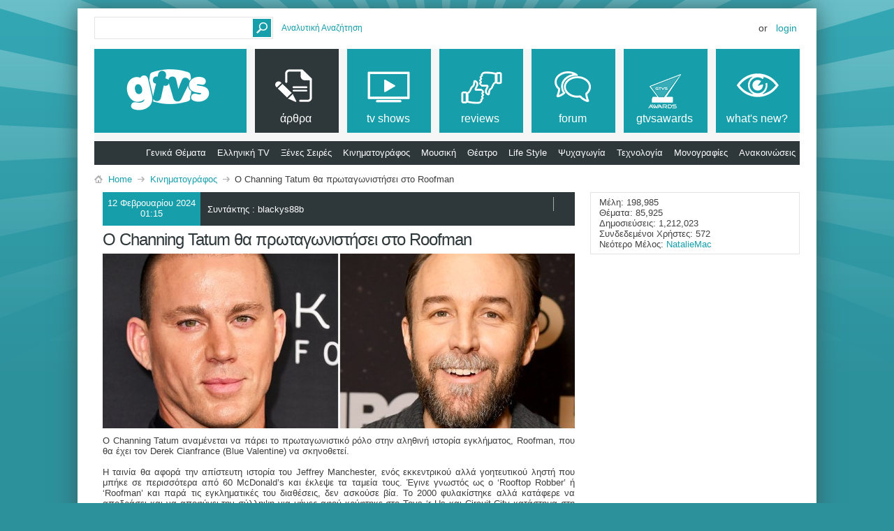

--- FILE ---
content_type: text/html; charset=ISO-8859-7
request_url: https://www.gtvs.gr/content/13579-%CE%9F-Channing-Tatum-%CE%B8%CE%B1-%CF%80%CF%81%CF%89%CF%84%CE%B1%CE%B3%CF%89%CE%BD%CE%B9%CF%83%CF%84%CE%AE%CF%83%CE%B5%CE%B9-%CF%83%CF%84%CE%BF-Roofman?s=a7b3b67761a1f8474462c8765f7d9464
body_size: 12937
content:
<!DOCTYPE html PUBLIC "-//W3C//DTD XHTML 1.0 Transitional//EN" "http://www.w3.org/TR/xhtml1/DTD/xhtml1-transitional.dtd">
<html xmlns="http://www.w3.org/1999/xhtml" dir="ltr" lang="el">
<head>
    <meta http-equiv="Content-Type" content="text/html; charset=ISO-8859-7" />
<meta id="e_vb_meta_bburl" name="vb_meta_bburl" content="https://www.gtvs.gr" />
<base href="https://www.gtvs.gr/" /><!--[if IE]></base><![endif]-->
<meta name="generator" content="vBulletin 4.2.1" />
<meta http-equiv="X-UA-Compatible" content="IE=9" />

	<link rel="Shortcut Icon" href="favicon.ico" type="image/x-icon" />


		<meta name="keywords" content="και,που,cianfrance,αλλά,ιστορία" />
		<meta name="description" content="Ο Channing Tatum θα πρωταγωνιστήσει στο Roofman" />





<script type="text/javascript">
<!--
	if (typeof YAHOO === 'undefined') // Load ALL YUI Local
	{
		document.write('<script type="text/javascript" src="clientscript/yui/yuiloader-dom-event/yuiloader-dom-event.js?v=421"><\/script>');
		document.write('<script type="text/javascript" src="clientscript/yui/connection/connection-min.js?v=421"><\/script>');
		var yuipath = 'clientscript/yui';
		var yuicombopath = '';
		var remoteyui = false;
	}
	else	// Load Rest of YUI remotely (where possible)
	{
		var yuipath = 'clientscript/yui';
		var yuicombopath = '';
		var remoteyui = true;
		if (!yuicombopath)
		{
			document.write('<script type="text/javascript" src="clientscript/yui/connection/connection-min.js?v=421"><\/script>');
		}
	}
	var SESSIONURL = "s=a4daa25bce7e1d3141cd4217d2d58ba5&";
	var SECURITYTOKEN = "guest";
	var IMGDIR_MISC = "images/metro/teal/misc";
	var IMGDIR_BUTTON = "images/metro/teal/buttons";
	var vb_disable_ajax = parseInt("0", 10);
	var SIMPLEVERSION = "421";
	var BBURL = "https://www.gtvs.gr";
	var LOGGEDIN = 0 > 0 ? true : false;
	var THIS_SCRIPT = "vbcms";
	var RELPATH = "";
	var PATHS = {
		forum : "",
		cms   : "",
		blog  : ""
	};
	var AJAXBASEURL = "https://www.gtvs.gr/";
// -->
</script>
<script type="text/javascript" src="https://www.gtvs.gr/clientscript/vbulletin-core.js?v=421"></script>
<meta property="og:image" content="https://cdn.gtvs.gr/images/articles/2024/02/95090/26968-prv-tatum.jpg"/><meta property="og:title" content="Ο Channing Tatum θα πρωταγωνιστήσει στο Roofman"/><meta property="og:description" content="Ο Channing Tatum αναμένεται να πάρει το πρωταγωνιστικό ρόλο στην αληθινή ιστορία εγκλήματος, Roofman, που θα έχει τον Derek Cianfrance (Blue Valentine) να σκηνοθετεί."/><meta property="og:url" content="http://www.gtvs.gr/content/13579-Ο-Channing-Tatum-θα-πρωταγωνιστήσει-στο-Roofman"/><script type="text/javascript">var RELPATH = "content/13579-Ο-Channing-Tatum-θα-πρωταγωνιστήσει-στο-Roofman";</script>


	<link rel="alternate" type="application/rss+xml" title="GTVS RSS Feed" href="https://www.gtvs.gr/external.php?type=RSS2" />
	



	<link rel="stylesheet" type="text/css" href="css.php?styleid=26&amp;langid=4&amp;d=1648987477&amp;td=ltr&amp;sheet=bbcode.css,editor.css,popupmenu.css,reset-fonts.css,vbulletin.css,vbulletin-chrome.css,vbulletin-formcontrols.css, ,metro_theme_prefooter_blocks.css" />

	<!--[if lt IE 8]>
	<link rel="stylesheet" type="text/css" href="css.php?styleid=26&amp;langid=4&amp;d=1648987477&amp;td=ltr&amp;sheet=popupmenu-ie.css,vbulletin-ie.css,vbulletin-chrome-ie.css,vbulletin-formcontrols-ie.css,editor-ie.css" />
	<![endif]-->


<!--Google Web Fonts /-->
<link href='https://fonts.googleapis.com/css?family=Open+Sans:400,300,600&subset=latin,cyrillic' rel='stylesheet' type='text/css'>



<script type="text/javascript" src="https://ajax.googleapis.com/ajax/libs/jquery/1.6.4/jquery.min.js"></script>
<script type="text/javascript">
$(document).ready(function() {
	$('a.login-window').click(function() {
		
		// Getting the variable's value from a link 
		var loginBox = this.hash;

		//Fade in the Popup and add close button
		$(loginBox).fadeIn(300);
		
		//Set the center alignment padding + border
		var popMargTop = ($(loginBox).height() + 24) / 2; 
		var popMargLeft = ($(loginBox).width() + 24) / 2; 
		
		$(loginBox).css({ 
			'margin-top' : -popMargTop,
			'margin-left' : -popMargLeft
		});
		
		// Add the mask to body
		$('body').append('<div id="mask"></div>');
		$('#mask').fadeIn(300);
		
		return false;
	});
	
	// When clicking on the button close or the mask layer the popup closed
	$('a.close, #mask').live('click', function() { 
	  $('#mask , .login-popup').fadeOut(300 , function() {
		$('#mask').remove();  
	}); 
	return false;
	});
	
	$('#navbar_username').focus(function() {
		$('#navbar_username').parent().addClass('active');
	}); 
	$('#navbar_username').blur(function() {
		$('#navbar_username').parent().removeClass('active');
	}); 
	$('#navbar_password').focus(function() {
		$('#navbar_password_hint').parent().addClass('active');
	}); 
	$('#navbar_password').blur(function() {
		$('#navbar_password_hint').parent().removeClass('active');
	}); 

});
</script>

    
        <link rel="alternate" type="application/rss+xml" title="GTVS - CMS RSS Feed" href="external.php?do=rss&amp;type=newcontent&amp;sectionid=1&amp;days=120&amp;count=10" />
    
    <title>GTVS - Ο Channing Tatum θα πρωταγωνιστήσει στο Roofman</title>
	
		<link rel="stylesheet" type="text/css" href="css.php?styleid=26&amp;langid=4&amp;d=1648987477&amp;td=ltr&amp;sheet=widgets.css,vbcms.css,postbit-lite.css,postlist.css,lightbox.css,overlay.css,tagcloud.css," />
	
    <!--[if lt IE 8]>
        <link rel="stylesheet" type="text/css" href="css.php?styleid=26&amp;langid=4&amp;d=1648987477&amp;td=ltr&amp;sheet=vbcms-ie.css,postbit-lite-ie.css,postlist-ie.css" />
    <![endif]-->
    <!--[if lt IE 7]>
	<script type="text/javascript">
		window.LESS_THAN_IE7 = true;
	</script>
    <![endif]-->
	<script type="text/javascript" src="clientscript/vbulletin_overlay.js?v=421"></script>
	<script type="text/javascript" src="clientscript/vbulletin_cms.js?v=421"></script>
	<script type="text/javascript" src="clientscript/vbulletin_ajax_htmlloader.js?v=421">
    </script>
    <link rel="stylesheet" type="text/css" href="css.php?styleid=26&amp;langid=4&amp;d=1648987477&amp;td=ltr&amp;sheet=forumbits.css,forumhome.css,widgets.css,sidebar.css,options.css,tagcloud.css" /><!--[if IE 6]><link rel="stylesheet" type="text/css" href="css.php?styleid=26&amp;langid=4&amp;d=1648987477&amp;td=ltr&amp;sheet=forumbits-ie.css" /><![endif]--><!--[if lt IE 8]><link rel="stylesheet" type="text/css" href="css.php?styleid=26&amp;langid=4&amp;d=1648987477&amp;td=ltr&amp;sheet=forumbits-ie.css,sidebar-ie.css" /><![endif]--><link rel="stylesheet" type="text/css" href="css.php?styleid=26&amp;langid=4&amp;d=1648987477&amp;td=ltr&amp;sheet=additional.css" />

<style type="text/css">
.earthHour {
        display : none;
}
</style>
<link rel="stylesheet" type="text/css" href="css.php?styleid=26&langid=4&d=1648987477&sheet=vBFoster_CSS.css" />
</head>
<body style="text-align:left">
<!-- GTVS -->
<script src="files/clientscript/jquery-2.0.3.min.js"></script>
<script src="files/clientscript/jquery-ui-1.10.3.min.js"></script>

<!-- Metro Theme from PixelGoose.com v.1.1.1 -->


<div class="above_body"> <!-- closing tag is in template navbar -->

<div id="header" class="floatcontainer doc_header">



<div id="top_header">

	
		<div id="globalsearch" class="globalsearch">
			<form action="search.php?s=a4daa25bce7e1d3141cd4217d2d58ba5&amp;do=process" method="post" id="navbar_search" class="navbar_search">
				
				<input type="hidden" name="securitytoken" value="guest" />
				<input type="hidden" name="do" value="process" />
				<input type="text" value="" name="query" class="textbox" tabindex="99"/>
				<input type="submit" class="searchbutton" name="submit" onclick="document.getElementById('navbar_search').submit;" tabindex="100"/>
			</form>
		</div>
		<ul class="advanced_search">
				<li><a href="search.php?s=a4daa25bce7e1d3141cd4217d2d58ba5" accesskey="4">Αναλυτική Αναζήτηση</a></li>
				
		</ul>
	



	<div id="toplinks" class="toplinks">
		
			<ul class="nouser">
			
				<li>or</li>
				<li><a href="#login-box" class="login-window">Login</a></li>
			</ul>
		
	</div>

	
</div>


    <div id="login-box" class="login-popup">
        <a href="#" class="close"><img src="images/metro/teal/misc/close_popup.png" class="close-button" title="Close" alt="Close" /></a>
        <div id="login-text">Login to Your Account</div>
			<script type="text/javascript" src="clientscript/vbulletin_md5.js?v=421"></script>
			<form id="navbar_loginform" action="login.php?s=a4daa25bce7e1d3141cd4217d2d58ba5&amp;do=login" method="post" onsubmit="md5hash(vb_login_password, vb_login_md5password, vb_login_md5password_utf, 0)">
				<fieldset id="logindetails" class="logindetails">
                
					<div>
					<div class="navbar_username_outer"><input type="text" class="textbox default-value" name="vb_login_username" id="navbar_username" size="10" accesskey="u" tabindex="101" value="Όνομα Χρήστη" /></div>
					<div class="navbar_password_outer"><input type="password" class="textbox" tabindex="102" name="vb_login_password" id="navbar_password" size="10" />
					<input type="text" class="textbox default-value" tabindex="102" name="vb_login_password_hint" id="navbar_password_hint" size="10" value="Κωδικός" style="display:none;" /></div>
                    
					<div class="login-ctrl">
                        <div id="remember" class="remember">
                            <label for="cb_cookieuser_navbar"><input type="checkbox" name="cookieuser" value="1" id="cb_cookieuser_navbar" class="cb_cookieuser_navbar" accesskey="c" tabindex="103" /> Απομνημόνευση;</label>
                        </div>                
                        
                        <input type="submit" class="loginbutton" tabindex="104" value="Σύνδεση" title="Εισάγετε στα πλαίσια κειμένου που σας δίνονται το όνομα χρήστη και τον κωδικό σας για να συνδεθείτε, ή πατήστε στο κουμπί "Εγγραφή" για να δημιουργήσετε το προσωπικό σας προφίλ." accesskey="s" />
                        </div>
                    </div>
				</fieldset>


				<input type="hidden" name="s" value="a4daa25bce7e1d3141cd4217d2d58ba5" />
				<input type="hidden" name="securitytoken" value="guest" />
				<input type="hidden" name="do" value="login" />
				<input type="hidden" name="vb_login_md5password" />
				<input type="hidden" name="vb_login_md5password_utf" />
			</form>
			<script type="text/javascript">
			YAHOO.util.Dom.setStyle('navbar_password_hint', "display", "inline");
			YAHOO.util.Dom.setStyle('navbar_password', "display", "none");
			vB_XHTML_Ready.subscribe(function()
			{
			//
				YAHOO.util.Event.on('navbar_username', "focus", navbar_username_focus);
				YAHOO.util.Event.on('navbar_username', "blur", navbar_username_blur);
				YAHOO.util.Event.on('navbar_password_hint', "focus", navbar_password_hint);
				YAHOO.util.Event.on('navbar_password', "blur", navbar_password);
			});
			
			function navbar_username_focus(e)
			{
			//
				var textbox = YAHOO.util.Event.getTarget(e);
				if (textbox.value == 'Όνομα Χρήστη')
				{
				//
					textbox.value='';
					textbox.style.color='#000000';
				}
			}

			function navbar_username_blur(e)
			{
			//
				var textbox = YAHOO.util.Event.getTarget(e);
				if (textbox.value == '')
				{
				//
					textbox.value='Όνομα Χρήστη';
					textbox.style.color='#777777';
				}
			}
			
			function navbar_password_hint(e)
			{
			//
				var textbox = YAHOO.util.Event.getTarget(e);
				
				YAHOO.util.Dom.setStyle('navbar_password_hint', "display", "none");
				YAHOO.util.Dom.setStyle('navbar_password', "display", "inline");
				YAHOO.util.Dom.get('navbar_password').focus();
			}

			function navbar_password(e)
			{
			//
				var textbox = YAHOO.util.Event.getTarget(e);
				
				if (textbox.value == '')
				{
					YAHOO.util.Dom.setStyle('navbar_password_hint', "display", "inline");
					YAHOO.util.Dom.setStyle('navbar_password', "display", "none");
				}
			}
			</script>
            
            <div class="register-ctrl">
            	<a class="login-popup-register" href="register.php?s=a4daa25bce7e1d3141cd4217d2d58ba5" rel="nofollow">Εγγραφή</a>
                <div class="login-popup-fb">
				
                </div>
            </div>
</div>

<div id="middle_header">
<a name="top" href="https://www.gtvs.gr" class="logo-image"><img src="/files/logo/gtvslogo_empty.png" id="gtvslogo" /></a>
<div id="navbar" class="navbar">
	<ul id="navtabs" class="navtabs floatcontainer">
		
		
	
		<li class="selected" id="vbtab_cms">
			<a class="navtab" href="content.php?s=a4daa25bce7e1d3141cd4217d2d58ba5"><span>άρθρα</span></a>
		</li>
		
		
			<ul class="floatcontainer">
				
					
						
							<li id=""><a href="https://www.gtvs.gr/content/2-γενικά-θέματα?s=a4daa25bce7e1d3141cd4217d2d58ba5">Γενικά Θέματα</a></li>
						
					
				
					
						
							<li id=""><a href="https://www.gtvs.gr/content/3-ελληνική-tv?s=a4daa25bce7e1d3141cd4217d2d58ba5">Ελληνική TV</a></li>
						
					
				
					
						
							<li id=""><a href="https://www.gtvs.gr/content/4-ξένες-σειρές?s=a4daa25bce7e1d3141cd4217d2d58ba5">Ξένες Σειρές</a></li>
						
					
				
					
						
							<li id=""><a href="https://www.gtvs.gr/content/5-κινηματογράφος?s=a4daa25bce7e1d3141cd4217d2d58ba5">Κινηματογράφος</a></li>
						
					
				
					
						
							<li id=""><a href="https://www.gtvs.gr/content/6-μουσική?s=a4daa25bce7e1d3141cd4217d2d58ba5">Μουσική</a></li>
						
					
				
					
						
							<li id=""><a href="https://www.gtvs.gr/content/7-θέατρο?s=a4daa25bce7e1d3141cd4217d2d58ba5">Θέατρο</a></li>
						
					
				
					
						
							<li id=""><a href="https://www.gtvs.gr/content/8-life-style?s=a4daa25bce7e1d3141cd4217d2d58ba5">Life Style</a></li>
						
					
				
					
						
							<li id=""><a href="https://www.gtvs.gr/content/9-ψυχαγωγία?s=a4daa25bce7e1d3141cd4217d2d58ba5">Ψυχαγωγία</a></li>
						
					
				
					
						
							<li id=""><a href="https://www.gtvs.gr/content/10-τεχνολογία?s=a4daa25bce7e1d3141cd4217d2d58ba5">Τεχνολογία</a></li>
						
					
				
					
						
							<li id=""><a href="https://www.gtvs.gr/content/11-μονογραφίες?s=a4daa25bce7e1d3141cd4217d2d58ba5">Μονογραφίες</a></li>
						
					
				
					
						
							<li id=""><a href="https://www.gtvs.gr/content/12-ανακοινώσεις?s=a4daa25bce7e1d3141cd4217d2d58ba5">Ανακοινώσεις</a></li>
						
					
				
			</ul>
		

	
		<li  id="tab_mdm3_349">
			<a class="navtab" href="forums/4-TV-Shows"><span>tv shows</span></a>
		</li>
		
		

	
		<li  id="tab_mdm3_867">
			<a class="navtab" href="forums/390-Reviews"><span>reviews</span></a>
		</li>
		
		

	
		<li  id="vbtab_forum">
			<a class="navtab" href="forum.php?s=a4daa25bce7e1d3141cd4217d2d58ba5"><span>Forum</span></a>
		</li>
		
		

	
		<li  id="tab_ndgy_525">
			<a target="_blank" class="navtab" href="http://gtvsawards.gr"><span>GTVSAwards</span></a>
		</li>
		
		

	
		<li  id="vbtab_whatsnew">
			<a class="navtab" href="activity.php?s=a4daa25bce7e1d3141cd4217d2d58ba5"><span>What's New?</span></a>
		</li>
		
		

		<script type="text/javascript">$('#gtvslogo').attr("src", '/files/logo/gtvslogo.png');</script>'
	</ul>
</div>
</div>
</div>
</div><!-- closing div for above_body -->



<div class="body_wrapper">
<div id="breadcrumb" class="breadcrumb">
	<ul class="floatcontainer">
		<li class="navbithome"><a href="index.php?s=a4daa25bce7e1d3141cd4217d2d58ba5" accesskey="1"><img src="images/metro/teal/misc/navbit-home.png" alt="Αρχική Σελίδα" /></a></li>
		
	<li class="navbit"><a href="content.php?s=a4daa25bce7e1d3141cd4217d2d58ba5">Home</a></li>

	<li class="navbit"><a href="https://www.gtvs.gr/content/5-κινηματογράφος?s=a4daa25bce7e1d3141cd4217d2d58ba5">Κινηματογράφος</a></li>

		
	<li class="navbit lastnavbit"><span>Ο Channing Tatum θα πρωταγωνιστήσει στο Roofman</span></li>

	</ul>
	<hr />
</div>






<div class="vbcms_content">
<div id="doc3" class="yui-tvb-r4">
	<div id="hd">
		<div class="yui-u yui-header">
			<ul class="list_no_decoration widget_list" id="widgetlist_column1"></ul>
		</div>
	</div>
	<div id="bd">
		<div id="yui-main" style="margin-right: -310px;">
			<div class="yui-b"  style="margin-right: 310px;">
				<div class="yui-u yui-panel">
					<ul class="list_no_decoration widget_list" id="widgetlist_column2">
<li>

<!-- styles defined in template: headinclude -->



<div class="article_width" id="article_content">



<!-- SITE : Article Title Moved Down -->	
	
	<div class="article_author_date_comment_container">
                
		<div class="fullwidth">
			
			
				<div class="article_username_container_full">
				
<span id="gtvs_cms_articleuser">Συντάκτης : <div class="popupmenu memberaction">
	<a class="username offline popupctrl" href="members/184783-blackys88b?s=a4daa25bce7e1d3141cd4217d2d58ba5" title="Ο/Η blackys88b είναι αποσυνδεδεμένος/η"><strong><span class="gtvsug_newswriterchief">blackys88b</span></strong></a>
	<ul class="popupbody popuphover memberaction_body">
		<li class="left">
			<a href="members/184783-blackys88b?s=a4daa25bce7e1d3141cd4217d2d58ba5" class="siteicon_profile">
				Εμφάνιση Προφιλ
			</a>
		</li>
		
		<li class="right">
			<a href="search.php?s=a4daa25bce7e1d3141cd4217d2d58ba5&amp;do=finduser&amp;userid=184783&amp;contenttype=vBForum_Post&amp;showposts=1" class="siteicon_forum" rel="nofollow">
				Δημοσιεύσεις στα Φόρουμ
			</a>
		</li>
		
		
		<li class="left">
			<a href="private.php?s=a4daa25bce7e1d3141cd4217d2d58ba5&amp;do=newpm&amp;u=184783" class="siteicon_message" rel="nofollow">
				Προσωπικό Μήνυμα
			</a>
		</li>
		
		
		
		
		
		
		
		<li class="right">
			<a href="https://www.gtvs.gr/list/author/184783-blackys88b?s=a4daa25bce7e1d3141cd4217d2d58ba5" class="siteicon_article" rel="nofollow">
				Εμφάνιση Άρθρων
			</a>
		</li>
		

		

		
		
	</ul>
</div></span>





				</div>
			
			
			
			
<!-- SITE : Rating Moved Down -->


                        <div class="cms_clear"></div>

<div id="datecolumn" class="gtvs_backcolor">
           


					<div class=" article_username_container ">

				
					
						
							12 Φεβρουαρίου 2024<br>
							01:15
							<span style="display: none;">Δημοσιεύτηκε στις 12 Φεβρουαρίου 2024  01:15</span>
						
					
					
					
				</div>				
			
			
</div>
		
		<div id="article_section_info">
			<a href="https://www.gtvs.gr/content/5-5-κινηματογράφος?s=a4daa25bce7e1d3141cd4217d2d58ba5"></a>	
		</div>			
	
<!-- SITE : Comment Count Moved Down -->	

             
		</div>
		
		
		
		
		
		
		
		
		
		
		
		
		
	</div>
	
	
                        <div class="cms_clear"></div>	

            
<!-- SITE START : COMMENTS --> <div>	
                        <div class="article_commentcount_container">
                            	<a href="https://www.gtvs.gr/content/13579-Ο-Channing-Tatum-θα-πρωταγωνιστήσει-στο-Roofman?s=a4daa25bce7e1d3141cd4217d2d58ba5#comments"  rel="nofollow"><span id="comments_top_count">8</span> <span id="comments_top_text"> Σχόλια</span></a>
				<img src="images/metro/teal/misc/comment.png" alt="Σχόλια" border="0" />
                        </div>
</div><!-- SITE END -->
             


                        

	
	
	                        <div class="cms_clear"></div>
	
	
	
	
	
	
	

    
<!-- SITE START MOVED FROM UP -->    
	<div class="title">
                <h1 class="article_title cms_article_title"><span>Ο Channing Tatum θα πρωταγωνιστήσει στο Roofman</span>
                        
		</h1>
	</div>
<!-- SITE END -->
    
    
    <div class="clear"></div>
	<div class="article cms_clear restore postcontainer">

<!-- SITE START -->
			<div style="clear:both;margin-bottom:10px;"><img src="https://cdn.gtvs.gr/images/articles/2024/02/95090/26967-hdr-tatum.jpg" style="width:100%;height:250px" /></div>
				
		
<!-- SITE END -->

		Ο Channing Tatum αναμένεται να πάρει το πρωταγωνιστικό ρόλο στην αληθινή ιστορία εγκλήματος, Roofman, που θα έχει τον Derek Cianfrance (Blue Valentine) να σκηνοθετεί. <br />
<br />
Η ταινία θα αφορά την απίστευτη ιστορία του Jeffrey Manchester, ενός εκκεντρικού αλλά γοητευτικού ληστή που μπήκε σε περισσότερα από 60 McDonald’s και έκλεψε τα ταμεία τους. Έγινε γνωστός ως ο ‘Rooftop Robber’ ή ‘Roofman’ και παρά τις εγκληματικές του διαθέσεις, δεν ασκούσε βία. Το 2000 φυλακίστηκε αλλά κατάφερε να αποδράσει και να αποφύγει την σύλληψη για μήνες αφού κρύφτηκε στο Toys ‘r Us και Circuit City κατάστημα στη Βόρειο Καρολίνα. Ζούσε με παιδική τροφή και γυμναζόταν με τα παιδικά ποδήλατα.  Οι Cianfrance και Kirt Gunn έγραψαν τα σενάρια.
	</div> 
	
	<div class="clear"></div>
	
		
		<div style="float:right;margin-top:12px;">
			<a href="https://deadline.com/2024/02/channing-tatum-roofman-derek-cianfrance-filmnation-caa-efm-1235818945/" rel="nofollow" class="gtvsarticle_textcontrol gtvsarticle_source" id="" target="_blank"><span class="gtvs_backcolor">Deadline</span> Πηγή</a>
		</div>
	
	
	
			
	
	
	<div class="clear"></div>
	
	
	
	
	
	

	

	
		<script type="text/javascript" src="clientscript/vbulletin_lightbox.js?v=421"></script>
		<script type="text/javascript">
		<!--
		vBulletin.register_control("vB_Lightbox_Container", "article_content", 1);
		//-->
		</script>
	



	
	<div class="cmslinks">

	
	</div>

    


</div>
<script type="text/javascript">
	var THREADID = 95090;
	var THIS_URL = "https://www.gtvs.gr/content/13579-Ο-Channing-Tatum-θα-πρωταγωνιστήσει-στο-Roofman?s=a4daa25bce7e1d3141cd4217d2d58ba5";
	var MIN_CHARS = 10;
	vbphrase['comment'] = "Σχόλιο";
	vbphrase['comments'] = "Σχόλια";
</script>
<div id="comments" class="cms_comments_page">
	<a name="comments_start"></a>
	<div id="node_comments_block">
	<input type="hidden" value="1" id="allow_ajax_qr" />
	<div id="comments_comment_count" class="comments_comment_count">
		<img src="images/metro/teal/misc/comment.png" alt="Σχόλια" border="0" /><span id="comments_block_count"> 8</span> <span id="comments_block_text">Σχόλια</span>
	</div>
	<div id="node_comments" class="cms_none_comments">
		<div id="comments_1253823" class="cms_comments_mainbox postcontainer">
	<ol>
<li class="postbit postbit-lite" id="post_1253823">
<div class="postbit_pb_left">
<a name="comment_1253823"></a>
	
		
			<a href="members/192521-drapetisgal7?s=a4daa25bce7e1d3141cd4217d2d58ba5" class="avatarlink"><img src="image.php?s=a4daa25bce7e1d3141cd4217d2d58ba5&amp;u=192521&amp;dateline=1463425016&amp;type=thumb" width="92" height="92" alt="Το Avatar του/της drapetisgal7" border="0" /></a>
		
	
	</div>
	<div class="postbit_pb_right">
	<div class="comment_blockrow postbit_headers postbit_borders">
		<div class="floatleft">
			
				<a href="members/192521-drapetisgal7?s=a4daa25bce7e1d3141cd4217d2d58ba5" class="username"><span class="gtvsug_newswriter">drapetisgal7</span></a>
			
			 - <span class="postdate"> 1 Οκτωβρίου 2024, <span class="time">15:59</span></span>
		</div>
	
	<div class="floatright">
		<ul class="postcontrols">
				
				
				
				
					<li>
						<a href="newreply.php?s=a4daa25bce7e1d3141cd4217d2d58ba5&amp;do=newreply&amp;p=1253823&amp;return_node=13579" class="reply" rel="nofollow"><img src="images/metro/teal/buttons/reply_40b.png" alt="" class="inlineimg" /> Απάντηση</a>
					</li>
				
				
				
				
		</ul>
	</div>
	</div>
	<div id="post_message_1253823" class="comment_text">
		<blockquote class="posttext restore restore_margin">
			<a href="https://deadline.com/2024/09/kirsten-dunst-channing-tatum-roofman-derek-cianfrance-1236103698/" target="_blank">Kirsten Dunst Joins Channing Tatum In True Crime Movie ‘Roofman’ From Director Derek Cianfrance</a>
		</blockquote>
	</div>
</div> 

</li></ol>
	<div id="respond_1253823"></div>
</div><div id="comments_1253844" class="cms_comments_mainbox postcontainer">
	<ol>
<li class="postbit postbit-lite" id="post_1253844">
<div class="postbit_pb_left">
<a name="comment_1253844"></a>
	
		
			<a href="members/192521-drapetisgal7?s=a4daa25bce7e1d3141cd4217d2d58ba5" class="avatarlink"><img src="image.php?s=a4daa25bce7e1d3141cd4217d2d58ba5&amp;u=192521&amp;dateline=1463425016&amp;type=thumb" width="92" height="92" alt="Το Avatar του/της drapetisgal7" border="0" /></a>
		
	
	</div>
	<div class="postbit_pb_right">
	<div class="comment_blockrow postbit_headers postbit_borders">
		<div class="floatleft">
			
				<a href="members/192521-drapetisgal7?s=a4daa25bce7e1d3141cd4217d2d58ba5" class="username"><span class="gtvsug_newswriter">drapetisgal7</span></a>
			
			 - <span class="postdate"> 2 Οκτωβρίου 2024, <span class="time">22:00</span></span>
		</div>
	
	<div class="floatright">
		<ul class="postcontrols">
				
				
				
				
					<li>
						<a href="newreply.php?s=a4daa25bce7e1d3141cd4217d2d58ba5&amp;do=newreply&amp;p=1253844&amp;return_node=13579" class="reply" rel="nofollow"><img src="images/metro/teal/buttons/reply_40b.png" alt="" class="inlineimg" /> Απάντηση</a>
					</li>
				
				
				
				
		</ul>
	</div>
	</div>
	<div id="post_message_1253844" class="comment_text">
		<blockquote class="posttext restore restore_margin">
			<a href="https://deadline.com/2024/10/miramax-derek-cianfrance-roofman-channing-tatum-kirsten-dunst-1236105071/" target="_blank">Miramax Lands Derek Cianfrance’s Next Film ‘Roofman’ Starring Channing Tatum And Kirsten Dunst</a>
		</blockquote>
	</div>
</div> 

</li></ol>
	<div id="respond_1253844"></div>
</div><div id="comments_1254414" class="cms_comments_mainbox postcontainer">
	<ol>
<li class="postbit postbit-lite" id="post_1254414">
<div class="postbit_pb_left">
<a name="comment_1254414"></a>
	
		
			<a href="members/192521-drapetisgal7?s=a4daa25bce7e1d3141cd4217d2d58ba5" class="avatarlink"><img src="image.php?s=a4daa25bce7e1d3141cd4217d2d58ba5&amp;u=192521&amp;dateline=1463425016&amp;type=thumb" width="92" height="92" alt="Το Avatar του/της drapetisgal7" border="0" /></a>
		
	
	</div>
	<div class="postbit_pb_right">
	<div class="comment_blockrow postbit_headers postbit_borders">
		<div class="floatleft">
			
				<a href="members/192521-drapetisgal7?s=a4daa25bce7e1d3141cd4217d2d58ba5" class="username"><span class="gtvsug_newswriter">drapetisgal7</span></a>
			
			 - <span class="postdate">21 Οκτωβρίου 2024, <span class="time">22:32</span></span>
		</div>
	
	<div class="floatright">
		<ul class="postcontrols">
				
				
				
				
					<li>
						<a href="newreply.php?s=a4daa25bce7e1d3141cd4217d2d58ba5&amp;do=newreply&amp;p=1254414&amp;return_node=13579" class="reply" rel="nofollow"><img src="images/metro/teal/buttons/reply_40b.png" alt="" class="inlineimg" /> Απάντηση</a>
					</li>
				
				
				
				
		</ul>
	</div>
	</div>
	<div id="post_message_1254414" class="comment_text">
		<blockquote class="posttext restore restore_margin">
			<a href="https://deadline.com/2024/10/peter-dinklage-channing-tatum-roofman-derek-cianfrance-miramax-1236122046/" target="_blank">Peter Dinklage Joins Channing Tatum In ‘Roofman’ From Derek Cianfrance And Miramax</a>
		</blockquote>
	</div>
</div> 

</li></ol>
	<div id="respond_1254414"></div>
</div><div id="comments_1254603" class="cms_comments_mainbox postcontainer">
	<ol>
<li class="postbit postbit-lite" id="post_1254603">
<div class="postbit_pb_left">
<a name="comment_1254603"></a>
	
		
			<a href="members/184783-blackys88b?s=a4daa25bce7e1d3141cd4217d2d58ba5" class="avatarlink"><img src="image.php?s=a4daa25bce7e1d3141cd4217d2d58ba5&amp;u=184783&amp;dateline=1451525538&amp;type=thumb" width="100" height="100" alt="Το Avatar του/της blackys88b" border="0" /></a>
		
	
	</div>
	<div class="postbit_pb_right">
	<div class="comment_blockrow postbit_headers postbit_borders">
		<div class="floatleft">
			
				<a href="members/184783-blackys88b?s=a4daa25bce7e1d3141cd4217d2d58ba5" class="username"><span class="gtvsug_newswriterchief">blackys88b</span></a>
			
			 - <span class="postdate">30 Οκτωβρίου 2024, <span class="time">21:47</span></span>
		</div>
	
	<div class="floatright">
		<ul class="postcontrols">
				
				
				
				
					<li>
						<a href="newreply.php?s=a4daa25bce7e1d3141cd4217d2d58ba5&amp;do=newreply&amp;p=1254603&amp;return_node=13579" class="reply" rel="nofollow"><img src="images/metro/teal/buttons/reply_40b.png" alt="" class="inlineimg" /> Απάντηση</a>
					</li>
				
				
				
				
		</ul>
	</div>
	</div>
	<div id="post_message_1254603" class="comment_text">
		<blockquote class="posttext restore restore_margin">
			<a href="https://deadline.com/2024/10/channing-tatum-kirsten-dunst-roofman-release-date-1236162349/" target="_blank">Channing Tatum, Kirsten Dunst &amp; Peter Dinklage Movie ‘Roofman’ Heads To Theaters Fall 2025</a>
		</blockquote>
	</div>
</div> 

</li></ol>
	<div id="respond_1254603"></div>
</div><div id="comments_1254682" class="cms_comments_mainbox postcontainer">
	<ol>
<li class="postbit postbit-lite" id="post_1254682">
<div class="postbit_pb_left">
<a name="comment_1254682"></a>
	
		
			<a href="members/192521-drapetisgal7?s=a4daa25bce7e1d3141cd4217d2d58ba5" class="avatarlink"><img src="image.php?s=a4daa25bce7e1d3141cd4217d2d58ba5&amp;u=192521&amp;dateline=1463425016&amp;type=thumb" width="92" height="92" alt="Το Avatar του/της drapetisgal7" border="0" /></a>
		
	
	</div>
	<div class="postbit_pb_right">
	<div class="comment_blockrow postbit_headers postbit_borders">
		<div class="floatleft">
			
				<a href="members/192521-drapetisgal7?s=a4daa25bce7e1d3141cd4217d2d58ba5" class="username"><span class="gtvsug_newswriter">drapetisgal7</span></a>
			
			 - <span class="postdate"> 1 Νοεμβρίου 2024, <span class="time">00:19</span></span>
		</div>
	
	<div class="floatright">
		<ul class="postcontrols">
				
				
				
				
					<li>
						<a href="newreply.php?s=a4daa25bce7e1d3141cd4217d2d58ba5&amp;do=newreply&amp;p=1254682&amp;return_node=13579" class="reply" rel="nofollow"><img src="images/metro/teal/buttons/reply_40b.png" alt="" class="inlineimg" /> Απάντηση</a>
					</li>
				
				
				
				
		</ul>
	</div>
	</div>
	<div id="post_message_1254682" class="comment_text">
		<blockquote class="posttext restore restore_margin">
			<a href="https://deadline.com/2024/10/roofman-movie-adds-juno-temple-lakeith-stanfield-ben-mendelsohn-more-1236163490/" target="_blank">Uzo Aduba, Ben Mendelsohn, LaKeith Stanfield &amp; Juno Temple Among Final Additions To Miramax And Paramount’s True Crime Pic ‘Roofman’</a>
		</blockquote>
	</div>
</div> 

</li></ol>
	<div id="respond_1254682"></div>
</div><div id="comments_1263956" class="cms_comments_mainbox postcontainer">
	<ol>
<li class="postbit postbit-lite" id="post_1263956">
<div class="postbit_pb_left">
<a name="comment_1263956"></a>
	
		
			<a href="members/192521-drapetisgal7?s=a4daa25bce7e1d3141cd4217d2d58ba5" class="avatarlink"><img src="image.php?s=a4daa25bce7e1d3141cd4217d2d58ba5&amp;u=192521&amp;dateline=1463425016&amp;type=thumb" width="92" height="92" alt="Το Avatar του/της drapetisgal7" border="0" /></a>
		
	
	</div>
	<div class="postbit_pb_right">
	<div class="comment_blockrow postbit_headers postbit_borders">
		<div class="floatleft">
			
				<a href="members/192521-drapetisgal7?s=a4daa25bce7e1d3141cd4217d2d58ba5" class="username"><span class="gtvsug_newswriter">drapetisgal7</span></a>
			
			 - <span class="postdate"> 7 Σεπτεμβρίου 2025, <span class="time">10:06</span></span>
		</div>
	
	<div class="floatright">
		<ul class="postcontrols">
				
				
				
				
					<li>
						<a href="newreply.php?s=a4daa25bce7e1d3141cd4217d2d58ba5&amp;do=newreply&amp;p=1263956&amp;return_node=13579" class="reply" rel="nofollow"><img src="images/metro/teal/buttons/reply_40b.png" alt="" class="inlineimg" /> Απάντηση</a>
					</li>
				
				
				
				
		</ul>
	</div>
	</div>
	<div id="post_message_1263956" class="comment_text">
		<blockquote class="posttext restore restore_margin">
			<a href="https://variety.com/2025/film/reviews/roofman-review-channing-tatum-1236510112/" target="_blank">‘Roofman’ Review: Channing Tatum Charms as a Homeless Fugitive Who Shacks Up Inside a Toys R Us Store</a>
		</blockquote>
	</div>
</div> 

</li></ol>
	<div id="respond_1263956"></div>
</div><div id="comments_1263969" class="cms_comments_mainbox postcontainer">
	<ol>
<li class="postbit postbit-lite" id="post_1263969">
<div class="postbit_pb_left">
<a name="comment_1263969"></a>
	
		
			<a href="members/192521-drapetisgal7?s=a4daa25bce7e1d3141cd4217d2d58ba5" class="avatarlink"><img src="image.php?s=a4daa25bce7e1d3141cd4217d2d58ba5&amp;u=192521&amp;dateline=1463425016&amp;type=thumb" width="92" height="92" alt="Το Avatar του/της drapetisgal7" border="0" /></a>
		
	
	</div>
	<div class="postbit_pb_right">
	<div class="comment_blockrow postbit_headers postbit_borders">
		<div class="floatleft">
			
				<a href="members/192521-drapetisgal7?s=a4daa25bce7e1d3141cd4217d2d58ba5" class="username"><span class="gtvsug_newswriter">drapetisgal7</span></a>
			
			 - <span class="postdate"> 8 Σεπτεμβρίου 2025, <span class="time">19:01</span></span>
		</div>
	
	<div class="floatright">
		<ul class="postcontrols">
				
				
				
				
					<li>
						<a href="newreply.php?s=a4daa25bce7e1d3141cd4217d2d58ba5&amp;do=newreply&amp;p=1263969&amp;return_node=13579" class="reply" rel="nofollow"><img src="images/metro/teal/buttons/reply_40b.png" alt="" class="inlineimg" /> Απάντηση</a>
					</li>
				
				
				
				
		</ul>
	</div>
	</div>
	<div id="post_message_1263969" class="comment_text">
		<blockquote class="posttext restore restore_margin">
			<a href="https://www.hollywoodreporter.com/movies/movie-reviews/roofman-review-channing-tatum-kirsten-dunst-1236364774/" target="_blank">‘Roofman’ Review: Channing Tatum and Kirsten Dunst’s Chemistry Sweetens Romance Veined With Melancholy in Derek Cianfrance’s True-Crime Caper</a>
		</blockquote>
	</div>
</div> 

</li></ol>
	<div id="respond_1263969"></div>
</div><div id="comments_1264947" class="cms_comments_mainbox postcontainer">
	<ol>
<li class="postbit postbit-lite" id="post_1264947">
<div class="postbit_pb_left">
<a name="comment_1264947"></a>
	
		
			<a href="members/192521-drapetisgal7?s=a4daa25bce7e1d3141cd4217d2d58ba5" class="avatarlink"><img src="image.php?s=a4daa25bce7e1d3141cd4217d2d58ba5&amp;u=192521&amp;dateline=1463425016&amp;type=thumb" width="92" height="92" alt="Το Avatar του/της drapetisgal7" border="0" /></a>
		
	
	</div>
	<div class="postbit_pb_right">
	<div class="comment_blockrow postbit_headers postbit_borders">
		<div class="floatleft">
			
				<a href="members/192521-drapetisgal7?s=a4daa25bce7e1d3141cd4217d2d58ba5" class="username"><span class="gtvsug_newswriter">drapetisgal7</span></a>
			
			 - <span class="postdate">16 Οκτωβρίου 2025, <span class="time">19:28</span></span>
		</div>
	
	<div class="floatright">
		<ul class="postcontrols">
				
				
				
				
					<li>
						<a href="newreply.php?s=a4daa25bce7e1d3141cd4217d2d58ba5&amp;do=newreply&amp;p=1264947&amp;return_node=13579" class="reply" rel="nofollow"><img src="images/metro/teal/buttons/reply_40b.png" alt="" class="inlineimg" /> Απάντηση</a>
					</li>
				
				
				
				
		</ul>
	</div>
	</div>
	<div id="post_message_1264947" class="comment_text">
		<blockquote class="posttext restore restore_margin">
			<a href="https://variety.com/2025/film/awards/channing-tatum-roofman-golden-globes-comedy-1236554058/" target="_blank">‘Roofman’ and Channing Tatum to Compete in Golden Globes Comedy Categories (EXCLUSIVE)</a>
		</blockquote>
	</div>
</div> 

</li></ol>
	<div id="respond_1264947"></div>
</div>
	</div>
	<div id="pagenav" class="comments_page_nav_css fullwidth">
		
	</div>
        <script type="text/javascript">
	<!--
		var ajax_last_post = '1760628518';
		vB_XHTML_Ready.subscribe(function (e) {vB_AJAX_QuickEdit_Init('node_comments');})
	//-->
        </script>
	<div id="ajax_post_errors" class="hidden">
		<div class="block">
			<div class="blockhead floatcontainer">
				<span class="blockhead_info"><input type="button" class="button" value=" X " id="quick_edit_errors_hide" tabindex="50" /></span>
				<h2>Μήνυμα</h2>
			</div>
			<div class="blockbody">
				<div id="ajax_post_errors_message" class="blockrow">&nbsp;</div>
			</div>
			<div class="blockfoot">
				<a href="#" id="quick_edit_errors_cancel" class="textcontrol">Ακύρωση Αλλαγών</a>
			</div>
		</div>
	</div>
</div>
	<script type="text/javascript" src="clientscript/vbulletin-editor.js?v=421"></script>
	<script type="text/javascript" src="clientscript/vbulletin_quick_edit.js?v=421"></script>
	<script type="text/javascript" src="clientscript/vbulletin_post_loader.js?v=421"></script>
	<div id="node_comments_hide"></div>
	<!-- EDITOR IS BREAKING THE PAGE -->
	
</div>
</li>
</ul>
				</div>
			</div>
		</div>
		<div class="yui-b yui-sidebar" style="width:300px">
			<ul class="list_no_decoration widget_list" id="widgetlist_column3">
<li><div class="cms_widget">
<div class="block">
<div class="cms_widget_content widget_content">
 
<table width="100%" align="center"> <tr> <td class="" align="left"> <div class="smallfont"> <strong>Μέλη: </strong> 198,985<br /> <strong>Θέματα: </strong>85,925<br /> <strong>Δημοσιεύσεις: </strong>1,212,023<br /> <strong>Συνδεδεμένοι Χρήστες: </strong>572<br /><strong>Νεότερο Μέλος:</strong> <a href="/member.php?u=230513">NatalieMac</a> </td> </tr> </table>
</div>
</div>
</div></li>
</ul>
		</div>
	</div>
	<div id="ft">
		<div class="yui-u yui-footer">
			<ul class="list_no_decoration widget_list" id="widgetlist_column4">
<li><style type="text/css">

body { width: 1010px !important;}

#gtvs_switchstyle { display:none; }

</style></li>
</ul>
		</div>
	</div>
</div>
</div>

<div style="clear: left">
  
  <div id="ad_global_above_footer"><script type="text/javascript">

  var _gaq = _gaq || [];
  _gaq.push(['_setAccount', 'UA-309086-1']);
  _gaq.push(['_trackPageview']);

  (function() {
    var ga = document.createElement('script'); ga.type = 'text/javascript'; ga.async = true;
    ga.src = ('https:' == document.location.protocol ? 'https://ssl' : 'http://www') + '.google-analytics.com/ga.js';
    var s = document.getElementsByTagName('script')[0]; s.parentNode.insertBefore(ga, s);
  })();

</script></div>
</div>




<!-- PreFooter Start -->

<div style="clear:both;"></div>
<table class="prefooter" width="100%" border="0">
  <tr>
    <td id="prefooter-links" class="column-left">
				<div class="prefooter-block-02 col1">
					<h6>links</h6>					
					<ul>
						
						<li><a href="https://www.gtvs.gr">GTVS</a></li>
						
						
						<li><a href="archive/index.php?s=a4daa25bce7e1d3141cd4217d2d58ba5">Αρχείο</a></li>
						
						
						
						<li><a href="content/13579-Ξ-Channing-Tatum-ΞΈΞ±-ΟΟΟΟΞ±Ξ³ΟΞ½ΞΉΟΟΞ�ΟΞ΅ΞΉ-ΟΟΞΏ-Roofman#top" onclick="document.location.hash='top'; return false;">Πάνω Μέρος</a></li>
					</ul>
				</div>
				<div class="prefooter-block-02 col2">
					<h6>άρθρα</h6>

					<li><a href="content/2-γενικά-θέματα" rel="nofollow">Γενικά Θέματα</a></li>
					<li><a href="content/3-ελληνική-tv" rel="nofollow">Ελληνική TV</a></li>
					<li><a href="content/4-ξένες-σειρές" rel="nofollow">Ξένες Σειρές</a></li>
					<li><a href="content/5-κινηματογράφος" rel="nofollow">Κινηματογράφος</a></li>
					<li><a href="content/6-μουσική" rel="nofollow">Μουσική</a></li>
					<li><a href="content/7-θέατρο" rel="nofollow">Θέατρο</a></li>
				</div>
				
				<div class="prefooter-block-02 col3">
					<h6>&nbsp;</h6>
					<li><a href="content/8-life-style" rel="nofollow">Life Style</a></li>
					<li><a href="content/9-ψυχαγωγία" rel="nofollow">Ψυχαγωγία</a></li>
					<li><a href="content/10-τεχνολογία" rel="nofollow">Τεχνολογία</a></li>
					<li><a href="content/11-μονογραφίες" rel="nofollow">Μονογραφίες</a></li>
					<li><a href="content/12-ανακοινώσεις" rel="nofollow">Ανακοινώσεις</a></li>
				</div>

				<div id="prefooter-mobile" class="prefooter-block-02 col4">
					<h6>mobile</h6>
					<div>tapatalk</div>
					<li class="gtvs_color"><a target="_blank" href="https://itunes.apple.com/us/app/tapatalk-community-reader/id307880732?mt=8" rel="nofollow">iPhone</a>&nbsp;/&nbsp;
											<a  target="_blank" href="https://itunes.apple.com/us/app/tapatalk-hd-for-ipad/id481579541?mt=8" rel="nofollow">iPad</a></li>
					<li class="gtvs_color"><a target="_blank" href="https://play.google.com/store/apps/details?id=com.quoord.tapatalkpro.activity" rel="nofollow">Android</a>&nbsp;/&nbsp;
											<a  target="_blank" href="https://play.google.com/store/apps/details?id=com.quoord.tapatalkHD" rel="nofollow">Tablet</a></li>
					<li><a target="_blank" href="http://www.windowsphone.com/en-us/store/app/tapatalk/913ffd61-3ba0-435c-a894-9d3ec7e78d6e" rel="nofollow">Windows Phone</a></li>
					<div>forum runner</div>
					<li><a target="_blank"  href="https://itunes.apple.com/us/app/forum-runner-vbulletin/id362527234?mt=8" rel="nofollow">iPhone</a></li>
					<li><a target="_blank" href="https://play.google.com/store/apps/details?id=net.endoftime.android.forumrunner" rel="nofollow">Android</a></li>
				</div>

				<div class="prefooter-block-02 col5">
					<h6>φιλικά site</h6>
					<li><a target="_blank" href="http://www.insomnia.gr?ref=gtvs" rel="nofollow">Insomnia</a></li>
				</div>
				
    </td>
    
	<td class="column1-right" width="244">

			<table>
			
			<tr><td class="column-right" width="244" style="padding: 6px 12px;">
				<div class="prefooter-block-03" style="margin-bottom:0px;">
					<h6 style="text-align: left;">join us</h6>
					<ul>
						<li><a class="twitter" target="_blank" href="https://twitter.com/gtvsgr"></a></li>
						<li><a class="facebook" target="_blank" href="https://www.facebook.com/gtvs.gr"></a></li>
				<!--    <li><a class="gplus" target="_blank" href=""></a></li> -->
						<li><a class="youtube" target="_blank" href="http://www.youtube.com/gtvsgr"></a></li>
						<li><a class="myspace" target="_blank" href="http://pinterest.com/gtvsgr/"></a></li>
					</ul>
				</div>

			</td></tr>
			
			<tr><td class="column-right" width="244" style="border-top: solid 12px #F6F6F6;padding: 6px 12px;">
			
				<div id="styleswitchcontainer" class="prefooter-block-04">
				
	<div style="float:right;margin: 10px 5px 10px 0px;">
	    <!-- Mobile Link -->
		<img style="max-height: 100px; cursor:pointer;" src="files/style/mobile.png" onclick="sid(38)">
	</div>

	<h6 style="text-align: left;">style</h6>

	<div style="float:left; text-align: center;">
	


<!-- Style Normal -->

	<table id="styleswitch" cellpadding="0" cellspacing="0">
		<tr>
			<td><img onclick="sid(10);" class="color-blue" title="Blue" src="files/style/colorsquare.png"></td>
			<td><img onclick="sid(26);" class="color-teal" title="Teal" src="files/style/colorsquare.png"></td>
			<td><img onclick="sid(16);" class="color-green" title="Green" src="files/style/colorsquare.png"></td>
			<td><img onclick="sid(18);" class="color-lime" title="Lime" src="files/style/colorsquare.png"></td>
			<td><img onclick="sid(14);" class="color-golden" title="Golden" src="files/style/colorsquare.png"></td>
		</tr>
		<tr>
			<td><img onclick="sid(20);" class="color-orange" title="Orange" src="files/style/colorsquare.png"></td>
			<td><img onclick="sid(24);" class="color-red" title="Red" src="files/style/colorsquare.png"></td>
			<td><img onclick="sid(28);" class="color-violetred" title="Violet Red" src="files/style/colorsquare.png"></td>
			<td><img onclick="sid(22);" class="color-purple" title="Purple" src="files/style/colorsquare.png"></td>
			<td><img onclick="sid(12);" class="color-bw" title="Black &amp; White" src="files/style/colorsquare.png"></td>
		</tr>
	</table>

	
	<span id="gtvs_switchstyle" style="cursor: pointer;color:white;" onclick="sid(27)">
	switch to fluid	
	</soan>
	
 


<script type="text/javascript">
function sid(F) {
    if (F == "") { return }
    var B = new String(window.location);
    var A = new String("");
    B = B.split("#");
    if (B[1]) { A = "#" + B[1] }
    B = B[0];
    if (B.indexOf("style" + "id=") != -1 && is_regexp) {
        var D = new RegExp("style" + "id=-?\\d+&?");
        B = B.replace(D, "")
    }
    if (B.indexOf("?") == -1) {
        B += "?"
    } else {
        lastchar = B.substr(B.length - 1);
        if (lastchar != "&" && lastchar != "?") {
            B += "&"
        }
    }
    window.location = B + "style" + "id=" + F + A
}
</script>
	</div>
				</div>
			</td></tr>
			</table>
    </td>
  </tr>
</table>

<!-- PreFooter End -->

<!-- Start : Copyright Box -->
<div style="margin-top: 12px;">
<dd class="collapse threadinfohead blockhead" style="font-weight:bold; clear:both;">vBulletin & Site Copyright
	<a class="collapse" id="collapse_c_copyright" href="content/13579-Ξ-Channing-Tatum-ΞΈΞ±-ΟΟΟΟΞ±Ξ³ΟΞ½ΞΉΟΟΞ�ΟΞ΅ΞΉ-ΟΟΞΏ-Roofman#top" style="position:relative; top:0px; right:0px; float:none;" >
	<img style="float: right;" src="images/metro/teal/buttons/collapse_40b_collapsed.png" alt="" onclick="javascript:window.scrollTo(0, document.body.scrollHeight+200);" /></a>
</dd>

<dd><dl id="c_copyright" class="thread_info_block blockbody formcontrols" style="display:none;padding:1px 0px 6px 0px;;margin: 0px;">

<!-- Start : Original CopyRight Code -->
<div id="footer_copyright" class="shade footer_copyright">
	<!-- Do not remove this copyright notice -->
	

Powered by <a href="https://www.vbulletin.com" id="vbulletinlink" target="_blank">vBulletin&#174;</a> Version 4 <br>Copyright © 2015 vBulletin Solutions, Inc. All rights reserved. 

	<!-- Do not remove this copyright notice -->	
</div>
<div id="footer_morecopyright" class="shade footer_morecopyright">
	<!-- Do not remove cronimage or your scheduled tasks will cease to function -->
	
	<!-- Do not remove cronimage or your scheduled tasks will cease to function -->
	Copyright ©2004-<script type="text/javascript">d = new Date();y = d.getFullYear();document.write(y);</script> GTVS.gr
	
<div id="pixelgoose-copyright">vBulletin Metro Theme by PixelGoose Studio</div>
<!-- End : Original CopyRight Code -->
</dl></dd></div>
<!-- End : Copyright Box -->


<div id="footer" class="floatcontainer footer">

	<form action="forum.php" method="get" id="footer_select" class="footer_select">

		
			<select name="styleid" onchange="switch_id(this, 'style')">
				<optgroup label="Γρήγορη Επιλογή Εμφάνισης"><option class="hidden"></option></optgroup>
				
					
					<optgroup label="&nbsp;Standard Styles">
									
					
	<option value="10" class="" >-- Metro</option>

	<option value="11" class="" >---- Metro Fluid</option>

	<option value="12" class="" >---- Metro Black &amp; White</option>

	<option value="13" class="" >------ Metro Black &amp; White Fluid</option>

	<option value="14" class="" >---- Metro Golden</option>

	<option value="15" class="" >------ Metro Golden Fluid</option>

	<option value="16" class="" >---- Metro Green</option>

	<option value="17" class="" >------ Metro Green Fluid</option>

	<option value="18" class="" >---- Metro Lime</option>

	<option value="19" class="" >------ Metro Lime Fluid</option>

	<option value="20" class="" >---- Metro Orange</option>

	<option value="21" class="" >------ Metro Orange Fluid</option>

	<option value="22" class="" >---- Metro Purple</option>

	<option value="23" class="" >------ Metro Purple Fluid</option>

	<option value="24" class="" >---- Metro Red</option>

	<option value="25" class="" >------ Metro Red Fluid</option>

	<option value="26" class="" selected="selected">---- Metro Teal</option>

	<option value="27" class="" >------ Metro Teal Fluid</option>

	<option value="28" class="" >---- Metro Violet Red</option>

	<option value="29" class="" >------ Metro Violet Red Fluid</option>

					
					</optgroup>
										
				
				
					
					<optgroup label="&nbsp;Mobile Styles">
					
					
	<option value="30" class="" >-- Metro Mobile Blue</option>

	<option value="31" class="" >---- Metro Mobile Black &amp; White</option>

	<option value="32" class="" >---- Metro Mobile Golden</option>

	<option value="33" class="" >---- Metro Mobile Green</option>

	<option value="34" class="" >---- Metro Mobile Lime</option>

	<option value="35" class="" >---- Metro Mobile Orange</option>

	<option value="36" class="" >---- Metro Mobile Purple</option>

	<option value="37" class="" >---- Metro Mobile Red</option>

	<option value="38" class="" >---- Metro Mobile Teal</option>

	<option value="39" class="" >---- Metro Mobile Violet Red</option>

					
					</optgroup>
										
				
			</select>	
		
		
		
			<select name="langid" onchange="switch_id(this, 'lang')">
				<optgroup label="Γρήγορη Επιλογή Γλώσσας">
					
	<option value="1" class="" >-- English (US)</option>

	<option value="4" class="" selected="selected">-- Greek</option>

				</optgroup>
			</select>
		
	</form>



	
	
	<script type="text/javascript">
	<!--
		// Main vBulletin Javascript Initialization
		vBulletin_init();
	//-->
	</script>
        
</div>
</div> <!-- closing div for body_wrapper -->

<div class="below_body">
<div id="footer_time" class="shade footer_time">Όλες οι ώρες είναι GTM +3. Η ώρα αυτή τη στιγμή είναι <span class="time">13:28</span>.</div>

</div>

 

</div>

</body>
</html>

--- FILE ---
content_type: text/css
request_url: https://www.gtvs.gr/files/css/gtvsmetro_general.css?v=1.3
body_size: 4149
content:
/* Backround Changes v1.1 */

body {
    background-color: white !important;
    padding-left: 24px !important;
    padding-right: 24px !important;
    margin-top: 12px !important;
    padding-bottom: 12px !important;
    margin-bottom: 12px !important;
}

/* Fix AssetManager Body Space v1.2 */
.assetmanagerbodyfix {
    background-color: white !important;
    padding-left: 0px !important;
    padding-right: 0px !important;
    margin-top: 0px !important;
    padding-bottom: 0px !important;
    margin-bottom: 0px !important;    
}

html {
    background-size: 100% auto;
    background-repeat: no-repeat;
    background-attachment: fixed;
}




/* Logo */

.logo-image {
    bottom: 45px !important; /*41 / 38*/
    left: 43px !important;
}

.logo-image img {
    max-width: 125px; /*135 / 140*/
}


/* Advanced PostBit */

.posthead_advancedpostthanks_gtvsmetro {
/*background: #f2f2f2 none;*/
background: rgb(235, 235, 235);
border: solid 1px #e4e4e4;
background-image: none;
clear: both;
display: block;
float: left;
width: 100%;
color: #3e3e3e;
margin: -1px -1px 0;
font: normal 14px;
padding: 9px 0;
}

.posthead_advancedpostthanks_gtvsmetro .postdate {
padding-left: 6px;
}

.collapse_advancedpostthanks_gtvsmetro {
top: 2px;
position: relative;
max-height: 13px;
  
}

/*"postthankscollapse_gtvsmetro" */




/* Footer Extra Block */

.column-left li {
    display: list-item;
    line-height: 1em;
}

#prefooter-links {
    padding:24px 24px;
}

#prefooter-links .col1, #prefooter-links .col3, #prefooter-links .col4  {
    padding-right:70px;
}

#prefooter-links .col1 {
    width:80px;
}

#prefooter-links .col2 {
    width:115px;
}

#prefooter-links .col3 {
    width:83px;
}

#prefooter-links .col4 {
    width:110px;
}

#prefooter-links .col5 {
    width:120px;
}

#prefooter-mobile div {
	font-size:16px;
	padding-bottom:3px;
}

#prefooter-mobile li {
	text-indent:8px;
}

#prefooter-links h6 {
	font-size:24px;
}

#styleswitch td {    
    width: 20%;
}

#styleswitch img {    
    max-height: 20px;
/*    width:25px;*/
    border: 1px solid #000000;
    margin:2px;
    cursor:pointer;
}

/*.prefooter-block-03 ul {
   margin-left:23px; 
}*/

/*#1styleswitchcontainer a {
    cursor:pointer;
    text-decoration:none;  
}*/

#styleswitch .color-blue { background-color:#43a6df; }
#styleswitch .color-teal { background-color:#169EAB; }
#styleswitch .color-green { background-color:#189900; }
#styleswitch .color-lime { background-color:#82BA1B; }
#styleswitch .color-golden { background-color:#E2A600; }
#styleswitch .color-orange { background-color:#E66B1B; }
#styleswitch .color-red { background-color:#B21A41; }
#styleswitch .color-violetred { background-color:#C71585; }
#styleswitch .color-purple { background-color:#603CBB; }
#styleswitch .color-bw { background-color:#808080; }



select[name^="styleid"] { display:none; }

select[name^="langid"] { display:none; }

/* NavBar Icons */

#navtabs > li > a {
	background-image: url('../../files/images/metro/nav-icons-bg.png') !important;
}    

#tab_ndgy_525 > a{background-position:left -640px !important} /*Step 128 : 1|0 2|-128 3|-256 4|-384 5|-512 6|-640 7|-768 8|896 */
#tab_mdm3_349 > a{background-position:left -768px !important} 
#tab_mdm3_867 > a{background-position:left -896px !important} 

.navtabs a > span {
    left: 0px !important;
    text-align: center;
    width: 117px;
}

/* ******************************************** */
/* SmileBox                                     */
/* ******************************************** */

.editor_smiliebox {
    float: none;
    width: 430px;
    height: 60px;
    clear: both;
    padding: 6px 3px 3px 3px;
}
.editor_smiliebox .floatcontainer {
    height:55px !important;
}

.editor_textbox_container .editor_textbox_smilie {
    margin-right:0px;
}




/* ******************************************** */
/* Agios                                     */
/* ******************************************** */

/* Activity Stream - Date on Full Row */
li.activitybit .content .datetime {
    font-size: 11px;
    border-bottom: 1px solid #e4e4e4;
    padding-bottom: 3px;
    margin-bottom: 5px;
    float:none;
}






--- FILE ---
content_type: application/javascript
request_url: https://www.gtvs.gr/clientscript/vbulletin-editor.js?v=421
body_size: 3424
content:
/*======================================================================*\
|| #################################################################### ||
|| # vBulletin 4.2.1
|| # ---------------------------------------------------------------- # ||
|| # Copyright ©2000-2013 vBulletin Solutions Inc. All Rights Reserved. ||
|| # This file may not be redistributed in whole or significant part. # ||
|| # ---------------- VBULLETIN IS NOT FREE SOFTWARE ---------------- # ||
|| # http://www.vbulletin.com | http://www.vbulletin.com/license.html # ||
|| #################################################################### ||
\*======================================================================*/
vB_XHTML_Ready.subscribe(init_posticons);function init_posticons(){var C=YAHOO.util.Dom.get("posticons");var A=YAHOO.util.Dom.get("posticon_preview");var B=new Array();if(C&&A){containers=YAHOO.util.Dom.get("posticons").getElementsByTagName("li");for(i=0;i<containers.length;i++){B[i]=new PostIconPreview(containers[i],A);if(B[i].control.checked){B[i].choose()}}}}function PostIconPreview(B,A){this.posticon_preview=A;this.control=B.getElementsByTagName("input")[0];this.icon=B.getElementsByTagName("img")[0];YAHOO.util.Event.on(this.control,"click",this.choose,this,true)}PostIconPreview.prototype.choose=function(A){this.clear_preview();this.set_preview()};PostIconPreview.prototype.clear_preview=function(A){this.posticon_preview.src="images/clear.gif"};PostIconPreview.prototype.set_preview=function(A){if(this.control.value!=0){this.posticon_preview.src="images/icons/icon"+this.control.value+".gif"}};vB_XHTML_Ready.subscribe(function(A){return handle_dep(document.body)});var DepCtrls=new Object();function handle_dep(B){var A=YAHOO.util.Dom.getElementsByClassName("dep_ctrl","input",B);var D=null;for(var C=0;C<A.length;C++){D=new DepCtrl(A[C]);if(!D.fail){console.log("Dep Ctrl: %s",A[C].id);DepCtrls[A[C].id]=D}}}function DepCtrl(C){this.ctrl=YAHOO.util.Dom.get(C);if(!this.ctrl){console.log("Dep Ctrl (ctrl) FAIL: %s",C.id);this.fail=true;return false}this.deps=YAHOO.util.Dom.get(C.id+"_deps");if(!this.deps){console.log("Dep Ctrl (deps_x) FAIL: %s",C.id);this.fail=true;return false}this.set_disabled_state(this.deps,true);if(this.ctrl.type=="checkbox"){console.log("Checkbox %s",this.ctrl.id);this.add_click_event(this.ctrl)}else{if(this.ctrl.type=="radio"){console.log("Radio %s (%s)",this.ctrl.id,this.ctrl.name);var A=document.getElementsByName(this.ctrl.name);for(var B=0;B<A.length;B++){this.add_click_event(A[B])}}}}DepCtrl.prototype.add_click_event=function(A){YAHOO.util.Event.on(A,"click",this.check_state,this,true)};DepCtrl.prototype.check_state=function(A){this.set_disabled_state(this.deps,true);this.set_focus()};DepCtrl.prototype.set_disabled_state=function(B,C){if(B.tagName&&(B.tagName!="DD"||C)){B.disabled=!this.ctrl.checked||this.ctrl.disabled;if(B.tagName=="INPUT"&&YAHOO.util.Dom.hasClass(B,"dep_ctrl")&&DepCtrls[B.id]){DepCtrls[B.id].set_disabled_state(DepCtrls[B.id].deps,true)}if(B.hasChildNodes()){for(var A=0;A<B.childNodes.length;A++){this.set_disabled_state(B.childNodes[A])}}}};DepCtrl.prototype.is_form_element=function(A){switch(A.tagName){case"INPUT":case"SELECT":case"TEXTAREA":return true;default:return false}};DepCtrl.prototype.set_focus=function(B){var A=YAHOO.util.Dom.getElementsBy(this.is_form_element,"*",this.deps);try{try{A[0].focus()}catch(B){A[0].focus()}}catch(B){}};

--- FILE ---
content_type: application/javascript
request_url: https://www.gtvs.gr/clientscript/vbulletin_quick_edit.js?v=421
body_size: 13552
content:
/*======================================================================*\
|| #################################################################### ||
|| # vBulletin 4.2.1
|| # ---------------------------------------------------------------- # ||
|| # Copyright ©2000-2013 vBulletin Solutions Inc. All Rights Reserved. ||
|| # This file may not be redistributed in whole or significant part. # ||
|| # ---------------- VBULLETIN IS NOT FREE SOFTWARE ---------------- # ||
|| # http://www.vbulletin.com | http://www.vbulletin.com/license.html # ||
|| #################################################################### ||
\*======================================================================*/
function vB_AJAX_QuickEdit_Init(C){if(AJAX_Compatible){if(typeof C=="string"){C=fetch_object(C)}var B=fetch_tags(C,"a");for(var A=0;A<B.length;A++){if(B[A].name&&B[A].name.indexOf("vB::QuickEdit::")!=-1){B[A].onclick=vB_AJAX_QuickEditor_Events.prototype.editbutton_click}}}}function vB_AJAX_QuickEditor(){this.return_node=null;this.editimgsrc=null;this.postid=null;this.messageobj=null;this.container=null;this.originalhtml=null;this.editstate=false;this.editorcounter=0;this.ajax_req=null;this.show_advanced=true;vBulletin.attachinfo={posthash:"",poststarttime:""}}vB_AJAX_QuickEditor.prototype.ready=function(){if(this.editstate||YAHOO.util.Connect.isCallInProgress(this.ajax_req)){return false}else{return true}};vB_AJAX_QuickEditor.prototype.edit=function(A){if(typeof vb_disable_ajax!="undefined"&&vb_disable_ajax>0){return true}var C=A.substr(A.lastIndexOf("::")+2);if(YAHOO.util.Connect.isCallInProgress(this.ajax_req)){return false}else{if(!this.ready()){if(this.postid==C){this.full_edit();return false}this.abort()}}this.editorcounter++;this.editorid="vB_Editor_QE_"+this.editorcounter;this.postid=C;this.messageobj=fetch_object("post_message_"+this.postid);this.originalhtml=this.messageobj.innerHTML;this.unchanged=null;this.unchanged_reason=null;var B=YAHOO.util.Dom.get("return_node");if(B){this.return_node=parseInt(B.value,10)}this.fetch_editor();this.editstate=true;return false};vB_AJAX_QuickEditor.prototype.fetch_editor=function(){if(YAHOO.util.Dom.get("progress_"+this.postid)){this.editimgsrc=YAHOO.util.Dom.get("editimg_"+this.postid).getAttribute("src");YAHOO.util.Dom.get("editimg_"+this.postid).setAttribute("src",YAHOO.util.Dom.get("progress_"+this.postid).getAttribute("src"))}document.body.style.cursor="wait";YAHOO.util.Connect.asyncRequest("POST",fetch_ajax_url("ajax.php?do=quickedit&p="+this.postid),{success:this.display_editor,failure:this.error_opening_editor,timeout:vB_Default_Timeout,scope:this},SESSIONURL+"securitytoken="+SECURITYTOKEN+"&do=quickedit&p="+this.postid+"&editorid="+PHP.urlencode(this.editorid)+(this.return_node?"&return_node="+this.return_node:""))};vB_AJAX_QuickEditor.prototype.error_opening_editor=function(A){vBulletin_AJAX_Error_Handler(A);window.location="editpost.php?"+SESSIONURL+"do=editpost&postid="+this.postid};vB_AJAX_QuickEditor.prototype.handle_save_error=function(A){vBulletin_AJAX_Error_Handler(A);this.show_advanced=false;this.full_edit()};vB_AJAX_QuickEditor.prototype.display_editor=function(ajax){if(ajax.responseXML){if(YAHOO.util.Dom.get("progress_"+vB_QuickEditor.postid)){YAHOO.util.Dom.get("editimg_"+this.postid).setAttribute("src",vB_QuickEditor.editimgsrc)}document.body.style.cursor="auto";if(fetch_tag_count(ajax.responseXML,"disabled")){window.location="editpost.php?"+SESSIONURL+"do=editpost&postid="+this.postid}else{if(fetch_tag_count(ajax.responseXML,"error")){alert(ajax.responseXML.getElementsByTagName("error")[0].firstChild.nodeValue);return }else{if(ajax.responseXML.getElementsByTagName("contenttypeid").length>0){vBulletin.attachinfo={contenttypeid:ajax.responseXML.getElementsByTagName("contenttypeid")[0].firstChild.nodeValue,userid:ajax.responseXML.getElementsByTagName("userid")[0].firstChild.nodeValue,attachlimit:ajax.responseXML.getElementsByTagName("attachlimit")[0].firstChild.nodeValue,max_file_size:ajax.responseXML.getElementsByTagName("max_file_size")[0].firstChild.nodeValue,auth_type:ajax.responseXML.getElementsByTagName("auth_type")[0].firstChild.nodeValue,asset_enable:ajax.responseXML.getElementsByTagName("asset_enable")[0].firstChild.nodeValue,posthash:ajax.responseXML.getElementsByTagName("posthash")[0].firstChild.nodeValue,poststarttime:ajax.responseXML.getElementsByTagName("poststarttime")[0].firstChild.nodeValue};var values=ajax.responseXML.getElementsByTagName("values");if(values.length>0&&values[0].childNodes.length){vBulletin.attachinfo.values="";for(var i=0;i<values[0].childNodes.length;i++){if(values[0].childNodes[i].nodeName!="#text"&&typeof (values[0].childNodes[i].childNodes[0])!="undefined"){if(vBulletin.attachinfo.values.length>0){vBulletin.attachinfo.values="&"}vBulletin.attachinfo.values+="values["+values[0].childNodes[i].nodeName+"]="+values[0].childNodes[i].childNodes[0].nodeValue}}}var phrases=ajax.responseXML.getElementsByTagName("phrases");if(phrases.length>0&&phrases[0].childNodes.length){for(var i=0;i<phrases[0].childNodes.length;i++){if(phrases[0].childNodes[i].nodeName!="#text"&&typeof (phrases[0].childNodes[i].childNodes[0])!="undefined"){vbphrase[phrases[0].childNodes[i].nodeName]=phrases[0].childNodes[i].childNodes[0].nodeValue}}}}var editor=fetch_tags(ajax.responseXML,"editor")[0];if(typeof editor=="undefined"){window.location="editpost.php?"+SESSIONURL+"do=editpost&postid="+this.postid;return false}var reason=editor.getAttribute("reason");this.messageobj.innerHTML=editor.firstChild.nodeValue;if(fetch_object(this.editorid+"_edit_reason")){this.unchanged_reason=PHP.unhtmlspecialchars(reason);fetch_object(this.editorid+"_edit_reason").value=this.unchanged_reason;fetch_object(this.editorid+"_edit_reason").onkeypress=vB_AJAX_QuickEditor_Events.prototype.reason_key_trap}if(typeof JSON=="object"&&typeof JSON.parse=="function"){var ckeconfig=JSON.parse(fetch_tags(ajax.responseXML,"ckeconfig")[0].firstChild.nodeValue)}else{var ckeconfig=eval("("+fetch_tags(ajax.responseXML,"ckeconfig")[0].firstChild.nodeValue+")")}if(vBulletin.attachinfo){CKEDITOR.config.content=vBulletin.attachinfo}vB_Editor[this.editorid]=new vB_Text_Editor(this.editorid,ckeconfig);if(vB_Editor[this.editorid].editorready){this.display_editor_final("editorready",null,this)}else{vB_Editor[this.editorid].vBevents.editorready.subscribe(this.display_editor_final,this)}}}handle_dep(this.editorid)}};vB_AJAX_QuickEditor.prototype.display_editor_final=function(C,A,D){if(YAHOO.util.Dom.get(D.editorid)&&YAHOO.util.Dom.get(D.editorid).scrollIntoView){}vB_Editor[D.editorid].check_focus();D.unchanged=vB_Editor[D.editorid].get_editor_contents();YAHOO.util.Event.on(D.editorid+"_save","click",D.save,D,true);YAHOO.util.Event.on(D.editorid+"_abort","click",D.abort,D,true);YAHOO.util.Event.on(D.editorid+"_adv","click",D.full_edit,D,true);YAHOO.util.Event.on("quick_edit_errors_hide","click",D.hide_errors,D,true);YAHOO.util.Event.on("quick_edit_errors_cancel","click",D.abort,D,true);var B=YAHOO.util.Dom.get(D.editorid+"_delete");if(B&&!this.return_node){YAHOO.util.Event.on(D.editorid+"_delete","click",D.show_delete,D,true)}init_popupmenus(YAHOO.util.Dom.get(D.editorid))};vB_AJAX_QuickEditor.prototype.restore=function(C,A){this.hide_errors(true);if(this.editorid&&vB_Editor[this.editorid]){vB_Editor[this.editorid].destroy()}if(A=="tableobj"){var B=YAHOO.util.Dom.get("post_"+this.postid);B.parentNode.replaceChild(string_to_node(C),B);if(typeof (pd)=="object"&&typeof (pd[this.postid])!="undefined"){pd[this.postid]=C}}else{this.messageobj.innerHTML=C}this.editstate=false};vB_AJAX_QuickEditor.prototype.abort=function(A){if(A){YAHOO.util.Event.stopEvent(A)}if(YAHOO.util.Dom.get("progress_"+vB_QuickEditor.postid)&&vB_QuickEditor.editimgsrc){YAHOO.util.Dom.get("editimg_"+vB_QuickEditor.postid).setAttribute("src",vB_QuickEditor.editimgsrc)}document.body.style.cursor="auto";vB_QuickEditor.restore(vB_QuickEditor.originalhtml,"messageobj");PostBit_Init(fetch_object("post_"+vB_QuickEditor.postid),vB_QuickEditor.postid)};vB_AJAX_QuickEditor.prototype.full_edit=function(B){if(vB_Editor[vB_QuickEditor.editorid]){var A=new vB_Hidden_Form((PATHS.forum?PATHS.forum+"/":"")+"editpost.php?do=updatepost&postid="+vB_QuickEditor.postid);A.add_variable("do","updatepost");A.add_variable("s",fetch_sessionhash());A.add_variable("securitytoken",SECURITYTOKEN);if(vB_QuickEditor.show_advanced){A.add_variable("advanced",1)}else{A.add_variable("quickeditnoajax",1)}A.add_variable("postid",vB_QuickEditor.postid);A.add_variable("message",vB_Editor[vB_QuickEditor.editorid].getRawData());A.add_variable("reason",fetch_object(vB_QuickEditor.editorid+"_edit_reason").value);A.add_variable("posthash",vBulletin.attachinfo.posthash);A.add_variable("poststarttime",vBulletin.attachinfo.poststarttime);A.add_variable("wysiwyg",vB_Editor[vB_QuickEditor.editorid].is_wysiwyg_mode());if(vB_QuickEditor.return_node){A.add_variable("return_node",vB_QuickEditor.return_node)}vB_Editor[vB_QuickEditor.editorid].uninitialize();A.submit_form()}};vB_AJAX_QuickEditor.prototype.save=function(B){var D=vB_Editor[vB_QuickEditor.editorid].get_editor_contents();var A=vB_Editor[vB_QuickEditor.editorid];if(D==vB_QuickEditor.unchanged&&A==vB_QuickEditor.unchanged_reason){vB_QuickEditor.abort(B)}else{vB_Editor[this.editorid].uninitialize();fetch_object(vB_QuickEditor.editorid+"_posting_msg").style.display="";document.body.style.cursor="wait";var C=YAHOO.util.Dom.get("postcount"+vB_QuickEditor.postid);this.ajax_req=YAHOO.util.Connect.asyncRequest("POST",fetch_ajax_url("editpost.php?do=updatepost&postid="+this.postid),{success:vB_QuickEditor.update,failure:vB_QuickEditor.handle_save_error,timeout:vB_Default_Timeout,scope:vB_QuickEditor},SESSIONURL+"securitytoken="+SECURITYTOKEN+"&do=updatepost&ajax=1&postid="+vB_QuickEditor.postid+"&posthash="+vBulletin.attachinfo.posthash+"&poststarttime="+vBulletin.attachinfo.poststarttime+"&message="+PHP.urlencode(D)+"&reason="+PHP.urlencode(fetch_object(vB_QuickEditor.editorid+"_edit_reason").value)+"&relpath="+PHP.urlencode(RELPATH)+(C!=null?"&postcount="+PHP.urlencode(C.name):"")+(vB_QuickEditor.return_node!=null?"&return_node="+vB_QuickEditor.return_node:"")+((typeof (pd)=="object"&&typeof (pd[vB_QuickEditor.postid])!="undefined")?"&displaymode=1":""));vB_QuickEditor.pending=true}};vB_AJAX_QuickEditor.prototype.show_delete=function(){vB_QuickEditor.deletedialog=fetch_object("quickedit_delete");if(vB_QuickEditor.deletedialog&&vB_QuickEditor.deletedialog.style.display!=""){vB_QuickEditor.deletedialog.style.display="";vB_QuickEditor.deletebutton=fetch_object("quickedit_dodelete");vB_QuickEditor.deletebutton.onclick=vB_QuickEditor.delete_post;if(fetch_object("del_reason")){fetch_object("del_reason").onkeypress=vB_AJAX_QuickEditor_Events.prototype.delete_items_key_trap}}};vB_AJAX_QuickEditor.prototype.delete_post=function(){var A=fetch_object("rb_del_leave");if(A&&A.checked){vB_QuickEditor.abort();return }var B=new vB_Hidden_Form("editpost.php");B.add_variable("do","deletepost");B.add_variable("s",fetch_sessionhash());B.add_variable("securitytoken",SECURITYTOKEN);B.add_variable("postid",vB_QuickEditor.postid);B.add_variables_from_object(vB_QuickEditor.deletedialog);if(vB_QuickEditor.return_node){B.add_variable("return_node",vB_QuickEditor.return_node)}vB_Editor[vB_QuickEditor.editorid].uninitialize();B.submit_form()};vB_AJAX_QuickEditor.prototype.update=function(C){if(C.responseXML){vB_QuickEditor.pending=false;document.body.style.cursor="auto";fetch_object(vB_QuickEditor.editorid+"_posting_msg").style.display="none";if(fetch_tag_count(C.responseXML,"error")){var D=fetch_tags(C.responseXML,"error");var A="<ol>";for(var B=0;B<D.length;B++){A+="<li>"+D[B].firstChild.nodeValue+"</li>"}A+="</ol>";vB_QuickEditor.show_errors(A)}else{vB_QuickEditor.restore(C.responseXML.getElementsByTagName("postbit")[0].firstChild.nodeValue,"tableobj");PostBit_Init(fetch_object("post_"+vB_QuickEditor.postid),vB_QuickEditor.postid)}}return false};vB_AJAX_QuickEditor.prototype.show_errors=function(A){set_unselectable("quick_edit_errors_hide");YAHOO.util.Dom.get("ajax_post_errors_message").innerHTML=A;var B=YAHOO.util.Dom.get("ajax_post_errors");var C=(is_saf?"body":"documentElement");B.style.left=(is_ie?document.documentElement.clientWidth:self.innerWidth)/2-200+document[C].scrollLeft+"px";B.style.top=(is_ie?document.documentElement.clientHeight:self.innerHeight)/2-150+document[C].scrollTop+"px";YAHOO.util.Dom.removeClass(B,"hidden")};vB_AJAX_QuickEditor.prototype.hide_errors=function(A){this.errors=false;YAHOO.util.Dom.addClass("ajax_post_errors","hidden");if(A!=true){vB_Editor[this.editorid].check_focus()}};function vB_AJAX_QuickEditor_Events(){}vB_AJAX_QuickEditor_Events.prototype.editbutton_click=function(A){return vB_QuickEditor.edit(this.name)};vB_AJAX_QuickEditor_Events.prototype.delete_button_handler=function(A){if(this.id=="rb_del_leave"&&this.checked){vB_QuickEditor.deletebutton.disabled=true}else{vB_QuickEditor.deletebutton.disabled=false}};vB_AJAX_QuickEditor_Events.prototype.reason_key_trap=function(A){A=A?A:window.event;switch(A.keyCode){case 9:fetch_object(vB_QuickEditor.editorid+"_save").focus();return false;break;case 13:vB_QuickEditor.save();return false;break;default:return true}};vB_AJAX_QuickEditor_Events.prototype.delete_items_key_trap=function(A){A=A?A:window.event;if(A.keyCode==13){if(vB_QuickEditor.deletebutton.disabled==false){vB_QuickEditor.delete_post()}return false}return true};var vB_QuickEditor=new vB_AJAX_QuickEditor();